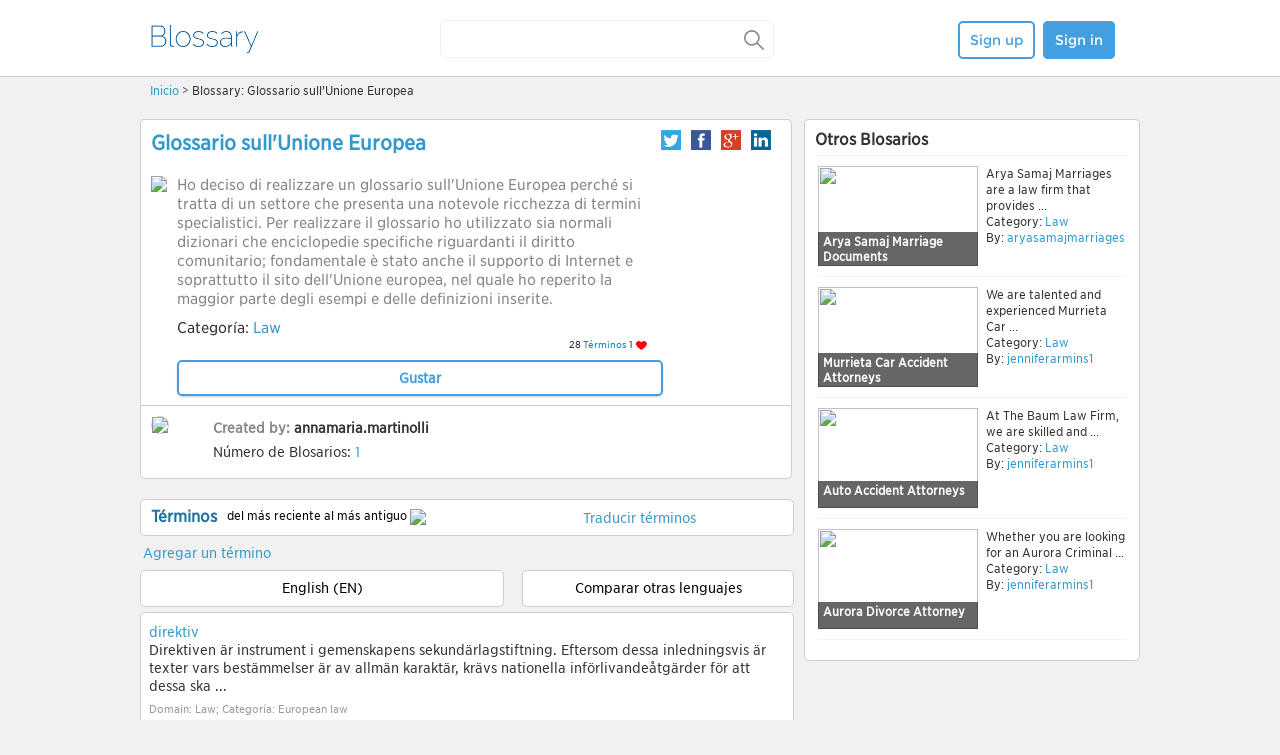

--- FILE ---
content_type: text/html; charset=utf-8
request_url: https://es.blossary.com/Blossary/Glossario_sull_Unione_Europea_twgid1383045705252375
body_size: 6504
content:
<!DOCTYPE html PUBLIC "-//W3C//DTD XHTML 1.0 Transitional//EN" "http://www.w3.org/TR/xhtml1/DTD/xhtml1-transitional.dtd">
<html xmlns="http://www.w3.org/1999/xhtml" dir="ltr">
  <head>
   <meta http-equiv="Content-Type" content="text/html; charset=utf-8" /><title>Blossary – Glossario sull&#39;Unione Europea</title>
<meta name="description" content="" /><link rel="stylesheet" href="/public/css/jquery-ui.css?164"/><link rel="stylesheet" href="/template/stepes/outside/css/fancybox/jquery.fancybox.css?64"/><link rel="stylesheet" href="/template/blossary/css/blossary_global.css?24"/><link rel="stylesheet" href="/template/blossary/css/flags.css?4"/><link rel="stylesheet" href="/template/blossary/css/blossary.css?4"/><link rel="stylesheet" href="/template/blossary/js/floatbox/floatbox.css?4"/><link rel="stylesheet" href="/template/blossary/css/change_blossary_header.css?14"/><link rel="shortcut icon" href="/template/blossary/blossary-ico.ico" />
</head>
<body>

<div class="topfix" width_with_screen="1000">  <div class="header clearfix">    <div class="logo">    	<a href="/"><img src="/template/blossary/images/Blossary_Blue_Logo.png" height="28" width="111" style="margin-top:5px;"/></a>    </div>            	    	  	    <div class="search-box">     <form id="searchMyGlossary" action="/blossary_search.jsp">   <!--     <input  type="text" class="input_search search_textfield  moreselect"  dosearch="1" func="document.getElementById('searchform').submit();" moreselect_path="/Public/api/index.php?type=autocomplete&action=Suggestions&ver=1" autocomplete="off" name="search"   id="textfield"       accesskey="f"  value="apple"  placeholder="" />-->            <input type="text" placeholder="" value="" name="key" accesskey="f" id="search_value" class="top-search">  <input type="submit" style="display:none;">  <a id="searchA" class="magnifier" href="javascript:;">&nbsp;</a>    </form>  	            </div>           <div class="signbtn">    <div style="margin-top: auto;" id="top_login_new" class="top_login">	            <a class="anniu white" href="/sign_up.jsp">Sign up</a>          <a id="signin" class="anniu blue" href="#">Sign in</a>    </div>    <div style="display:none;" id="top_login_new_login" class="top_login">      <div id="top_areanew"></div>    </div>        <div style="display:none;" id="denglu" class="denglu">         <form action="/login.jsp?returnto=Blossary/Glossario_sull_Unione_Europea_twgid1383045705252375" method="post" name="userlogin">     <input type="hidden" name="form_id" value="login_form">    	<p id="userloginlink"></p>          	<div id="userloginprompt"></div>      <div class="sign_jian"></div>      <div class="sign_kuang">        <div class="username"><input type="text" value="" tabindex="1" class="sign_input" id="wpName1" name="wpName" placeholder="Username" ></div>        <div class="password"><input type="password" value="" tabindex="2" class="sign_input" id="wpPassword1" name="wpPassword" placeholder="Password" ></div>        <div class="danniu">          <div class="dannie_left"><input type="submit" class="anniu" ajax_callback_url="" value="Sign in" tabindex="5" id="wpLoginattempt" name="wpLoginattempt"></div>          <div class="dannie_right"><a href="/login.jsp?act=find_password">Forgot password?</a></div>        </div>       <div class="msg"></div>      </div></form>    </div>   </div>                   </div></div><div id="mBody">
   <!-- <div id="black-box"><center><br /><br /><span style="font-size:44px; color:#fdf09b;"><a href="#">Discover.</a>&nbsp;&nbsp;&nbsp;|&nbsp;&nbsp;&nbsp;<a href="#">Share.</a>&nbsp;&nbsp;&nbsp;|&nbsp;&nbsp;&nbsp;<a href="#">Meet.</a>&nbsp;&nbsp;&nbsp;|&nbsp;&nbsp;&nbsp;<a href="#">Me.</a></span><br /><br /><span style="font-size:22px; color:#fff;">Globalize your knowledge with the world's fastest growing social learning network</span><br /><br /><img src="/skins/Social/sign-up.gif" border="0" />&nbsp;&nbsp;&nbsp;&nbsp;<img src="/skins/Social/learn-more.gif" border="0" /></center></div>-->
        <div id="mainContent">

                                    <div id="contentSub"></div>                                                <!-- start content -->
                     <div class="blossary_address"><a href="/">Inicio</a> &gt;  Blossary: Glossario sull&#39;Unione Europea</div>        <div class="blossary_content clearfix">
             <div class="content_left">
                         
        <div class="cneirong">
            <div class="title"><div class="blossaryname"><a href="/Blossary:Glossario_sull_Unione_Europea_twgid1383045705252375">Glossario sull&#39;Unione Europea</a></div>         <div class="bshare-left">
            <a class="btwitter" href="javascript:;" onclick="openwin('https://twitter.com/intent/tweet?text=Aggressive sharks&url=http://www.termwiki.com/Blossary:Glossario_sull_Unione_Europea_twgid1383045705252375&new=1&via=termwiki')">
            </a>
            <a class="bfacebook" href="javascript:;" onclick="openwin('http://www.facebook.com/sharer.php?u=http://www.termwiki.com/Blossary:Glossario_sull_Unione_Europea_twgid1383045705252375&new=1&t=Aggressive sharks')">
            </a>
            <a class="bgoogle" href="javascript:;" onclick="openwin('https://plus.google.com/share?url=http://www.termwiki.com/Blossary:Glossario_sull_Unione_Europea_twgid1383045705252375&new=1')">
            </a>
            <a class="blinkedin" href="javascript:;" onclick="openwin('http://www.linkedin.com/shareArticle?mini=true&url=http://www.termwiki.com/Blossary:Glossario_sull_Unione_Europea_twgid1383045705252375&new=1&title=Aggressive sharks')">
            </a>
        </div> </div>
            <div class="bimage">
                <div class="blossaryimage"><a class="floatbox" rev="captionPos:tl caption:`<span style='font-size:11px;'></span>`" data-fb-options="group:album" href="https://accounts.termwiki.com/images/thumb.png?f=78805a22-1383045645.jpg"><img src="https://accounts.termwiki.com/thumb1.php?f=78805a22-1383045645.jpg&width=150&height=150" ></a>                </div>
                <div class="blossaryright">
                    <div class="bjianjienew">Ho deciso di realizzare un glossario sull&#39;Unione Europea perché si tratta di un settore che presenta una notevole ricchezza di termini specialistici. Per realizzare il glossario ho utilizzato sia normali dizionari che enciclopedie specifiche riguardanti il diritto comunitario; fondamentale è stato anche il supporto di Internet e soprattutto il sito dell&#39;Unione europea, nel quale ho reperito la maggior parte degli esempi e delle definizioni inserite.</div>
                    <div class="bcategorynew">
                        <div class="bcategory-leftnew">
                          <p>Categoría: <span class="lan"><a href="/category/law">Law</a></span>
                            </p>
                                                    </div>
                       
                      </div>
                      
                    <div class="likeDivShowNum">
                            <div class="blossary_num_div"><span class="blossary_num"><!--  17-->28</span> <span class="blossary_text">Términos</span></div>
                            <div class="blossary_like_div" id="likeNum">       <div class="likeDivShowNum"><span>1&nbsp;</span> <div class="redHeart"></div></div></div>
                    </div>
                    
                                        <span class="addbutton">
                                         <a rel="iframe" class="like_a_btn"  data-fb-options="boxRoundCorners:none contentRoundCorners:none showClose:false showOuterClose:false outerBorder:0 innerBorder:0 padding:0 panelPadding:0; width:350 height:341"  href="/mini_login.jsp?title=UploadWindow&pageid=6402011&func=blossary_like" id="like_btn" >Gustar</a></span>
                                        
                                    </div>
            </div>

            <div class="bcreate">
                <div class="byuser"><a href="/User/annamaria.martinolli"><img src="https://accounts.termwiki.com/Public/avatar.php?username=annamaria.martinolli&width=52&height=52" style="border:1px solid #cdcdcd;height:52px;" /></a></div>
                <div class="bynumber">
                  <p><span class="huise"><strong>Created by:&nbsp;</strong><strong><a href="/User/annamaria.martinolli" style="color:#333333;">annamaria.martinolli</strong></a></span></p>
                  <p>Número de Blosarios: <span class="lan">1</span></p>
                </div>
                 <div class="bcihui" style="display:none;">
                    <ul>
                      
                    </ul>  
                    </div>
            </div> 
            
            
                        
            <div class="taitou">
                    <div id="my_terms_web_btn" class="choose_own_term_btn">Mis términos</div>
                    <div id="collected_blossarys_web_btn" class="choose_collect_term_btn">Coleccionar término</div>
            </div>
            
            
            <div class="allterms-left">
                        <div class="clear" style="clear: both;"></div>
                        
            <div class="terms gpage" id="terms" style="margin:0;">
            <div id="termslist" class="termslist" style="margin-top:0;">
 
               
            <div class="listtittle">
            <div class="listtitle-yr">
            <input type="hidden" id="sortItUrl" value="/Blossary:Glossario_sull_Unione_Europea_twgid1383045705252375?page=1&order=id&orderby=desc&lang=" />
            </div>
            <div class="listtitle-bt">Términos </div>
    
            <div class="listtitle-sl" style="width:354px;">
            <span class="sort">
                                                                del más reciente al más antiguo                                                            <img src="https://static1.termwiki.com/Suntask/my_glossary/images/glossary_sort_by_arrow.gif" align="absmiddle" />
                           <ul name="termOrder" id="termOrder" class="sortby-188">
                <li><a href="/Blossary:Glossario_sull_Unione_Europea_twgid1383045705252375?order=t_title&orderby=asc&lang=EN">Título (A -&gt; Z)</a></li>
                <li><a href="/Blossary:Glossario_sull_Unione_Europea_twgid1383045705252375?order=t_title&orderby=desc&lang=EN">Título (Z -&gt; A)</a></li>
                <li><a href="/Blossary:Glossario_sull_Unione_Europea_twgid1383045705252375?order=id&orderby=asc&lang=EN">Fecha (del más antiguo al más reciente)</a></li>
                <li><a href="/Blossary:Glossario_sull_Unione_Europea_twgid1383045705252375?order=id&orderby=desc&lang=EN">Fecha (del más reciente al más antiguo)</a></li>
            </ul>
            </span>
            
            
            <span rel="" class="language" style="display:none;">
                          Language: All <img align="absmiddle" src="https://static1.termwiki.com/Suntask/my_glossary/images/glossary_sort_by_arrow.gif">
             <ul class="glossaryLanguages">
                                                             <li><a alt="Spanish (ES)" href="/Blossary:Glossario_sull_Unione_Europea_twgid1383045705252375?order=id&orderby=desc&lang=ES"><img class="f-es" src="https://static1.termwiki.com/common/Flag/flag-holder.gif"> Spanish (ES)</a></li>
             
                                                <li><a alt="Italian (IT)" href="/Blossary:Glossario_sull_Unione_Europea_twgid1383045705252375?order=id&orderby=desc&lang=IT"><img class="f-it" src="https://static1.termwiki.com/common/Flag/flag-holder.gif"> Italian (IT)</a></li>
             
                                                <li><a alt="Swedish (SV)" href="/Blossary:Glossario_sull_Unione_Europea_twgid1383045705252375?order=id&orderby=desc&lang=SV"><img class="f-sv" src="https://static1.termwiki.com/common/Flag/flag-holder.gif"> Swedish (SV)</a></li>
             
             
</ul>
            </span>
                        </div>
            <div style="float:left; height:26px; padding-top:9px;padding-left:2px;padding-right:10px">
                <a href="/blossary_workbench.jsp?sourcelang=EN&g=6402011">Traducir términos</a></div>
                                <a style="float:left; height:26px; padding-top:9px;padding-left:2px;padding-right:10px"  href="/add_term.jsp?to_art_id=6402011&newreturnto=Blossary%2FGlossario_sull_Unione_Europea_twgid1383045705252375">Agregar un término</a>
            </div> 
            
            <div class="comparetitle">
                         	<div class="comparetitle_left" id="compare_one">
            			
            English (EN)            		            	</div>	
           		<ul class="compare_glossaryLanguages" id="compare1">                                                <li><a alt="Spanish (ES)" href="/Blossary:Glossario_sull_Unione_Europea_twgid1383045705252375?order=id&orderby=desc&lang=ES"><img class="f-es" src="https://static1.termwiki.com/common/Flag/flag-holder.gif"> Spanish (ES)</a></li>                                                             <li><a alt="Italian (IT)" href="/Blossary:Glossario_sull_Unione_Europea_twgid1383045705252375?order=id&orderby=desc&lang=IT"><img class="f-it" src="https://static1.termwiki.com/common/Flag/flag-holder.gif"> Italian (IT)</a></li>                                                             <li><a alt="Swedish (SV)" href="/Blossary:Glossario_sull_Unione_Europea_twgid1383045705252375?order=id&orderby=desc&lang=SV"><img class="f-sv" src="https://static1.termwiki.com/common/Flag/flag-holder.gif"> Swedish (SV)</a></li>                          </ul>
            	
            	<div class="comparetitle_right" id="compare_two">
            			
            			Comparar otras lenguajes
            		            	</div>
            
            	                        <ul class="compare_glossaryLanguages_two" id="compare2">                                                            <li><a alt="Spanish (ES)" href="/Blossary/Glossario_sull_Unione_Europea_twgid1383045705252375?order=id&orderby=desc&lang=EN&compare=ES"><img class="f-es" src="https://static1.termwiki.com/common/Flag/flag-holder.gif"> Spanish (ES)</a></li>                                                                         <li><a alt="Italian (IT)" href="/Blossary/Glossario_sull_Unione_Europea_twgid1383045705252375?order=id&orderby=desc&lang=EN&compare=IT"><img class="f-it" src="https://static1.termwiki.com/common/Flag/flag-holder.gif"> Italian (IT)</a></li>                                                                         <li><a alt="Swedish (SV)" href="/Blossary/Glossario_sull_Unione_Europea_twgid1383045705252375?order=id&orderby=desc&lang=EN&compare=SV"><img class="f-sv" src="https://static1.termwiki.com/common/Flag/flag-holder.gif"> Swedish (SV)</a></li>                          </ul>	
            
            
            
            </div>
                     	        <!-- term list Start -->                                                                                                                                                                                                                               <div class="tupianlist clearfix">              	                                          			              			                                                              <div class="nrfight" style="margin-left:0;width: 632px;">                                          <div class="biaoti"><a href="/SV:directivas_₀₁">direktiv</a></div>                      <p>Direktiven är instrument i gemenskapens sekundärlagstiftning. Eftersom dessa inledningsvis är texter vars bestämmelser är av allmän karaktär, krävs nationella införlivandeåtgärder för att dessa ska ...</p>                      <div class="terms-share">                         <span class="huise">Domain:&nbsp;Law; Categoría:&nbsp;European law</span>                                               </div>                                          </div>                </div>               <!--  <div class="addimage" id="uploadimage9507663">                    Primero tiene que registrarse para añadir la imagen a este término. <a class="login" href="/mainpage.php?p=Login&returnto=Blossary/Glossario_sull_Unione_Europea_twgid1383045705252375">Pulse aquí</a> para entrar.                </div>                <div class="addimage" id="editterm9507663">                    Usted tiene que registrarse para editar este término. <a class="login" href="/mainpage.php?p=Login&returnto=Blossary/Glossario_sull_Unione_Europea_twgid1383045705252375">Pulse aquí</a> para entrar.                </div>                <div class="addimage" id="deleteterm9507663" >                    Usted tiene que registrarse para borrar este término. <a class="login" href="/mainpage.php?p=Login&returnto=Blossary/Glossario_sull_Unione_Europea_twgid1383045705252375">Pulse aquí</a> para entrar.                  </div>                <div class="addimage" id="moveterm9507663">                    Usted tiene que registrarse para  modificar este término <a class="login" href="/mainpage.php?p=Login&returnto=Blossary/Glossario_sull_Unione_Europea_twgid1383045705252375">Pulse aquí</a> para entrar.                </div>  -->                                                                                                                                                                                                                               <div class="tupianlist clearfix">              	                                          			              			                                                              <div class="nrfight" style="margin-left:0;width: 632px;">                                          <div class="biaoti"><a href="/SV:tribunal_de_justicia_₀₁">EG-domstolen</a></div>                      <p>Den Europeiska gemenskapens domstol är den juridiska myndighet vars uppgift är att säkerställa att lag och rätt följs vid tolkning och tillämpning av fördragen.</p>                      <div class="terms-share">                         <span class="huise">Domain:&nbsp;Law; Categoría:&nbsp;European law</span>                                               </div>                                          </div>                </div>               <!--  <div class="addimage" id="uploadimage9507660">                    Primero tiene que registrarse para añadir la imagen a este término. <a class="login" href="/mainpage.php?p=Login&returnto=Blossary/Glossario_sull_Unione_Europea_twgid1383045705252375">Pulse aquí</a> para entrar.                </div>                <div class="addimage" id="editterm9507660">                    Usted tiene que registrarse para editar este término. <a class="login" href="/mainpage.php?p=Login&returnto=Blossary/Glossario_sull_Unione_Europea_twgid1383045705252375">Pulse aquí</a> para entrar.                </div>                <div class="addimage" id="deleteterm9507660" >                    Usted tiene que registrarse para borrar este término. <a class="login" href="/mainpage.php?p=Login&returnto=Blossary/Glossario_sull_Unione_Europea_twgid1383045705252375">Pulse aquí</a> para entrar.                  </div>                <div class="addimage" id="moveterm9507660">                    Usted tiene que registrarse para  modificar este término <a class="login" href="/mainpage.php?p=Login&returnto=Blossary/Glossario_sull_Unione_Europea_twgid1383045705252375">Pulse aquí</a> para entrar.                </div>  -->                                                                                                                                                                                                                               <div class="tupianlist clearfix">              	                                          			              			                                                              <div class="nrfight" style="margin-left:0;width: 632px;">                                          <div class="biaoti"><a href="/SV:tribunal_de_cuentas_₀₁">revisionsrätten</a></div>                      <p>Revisionsrätten består av en revisor från varje medlemsstat och utses för en period av sex år. Institutionens funktion innefattar att granska inkomsterna och utgifterna i unionens institutioner, ...</p>                      <div class="terms-share">                         <span class="huise">Domain:&nbsp;Law; Categoría:&nbsp;European law</span>                                               </div>                                          </div>                </div>               <!--  <div class="addimage" id="uploadimage9507658">                    Primero tiene que registrarse para añadir la imagen a este término. <a class="login" href="/mainpage.php?p=Login&returnto=Blossary/Glossario_sull_Unione_Europea_twgid1383045705252375">Pulse aquí</a> para entrar.                </div>                <div class="addimage" id="editterm9507658">                    Usted tiene que registrarse para editar este término. <a class="login" href="/mainpage.php?p=Login&returnto=Blossary/Glossario_sull_Unione_Europea_twgid1383045705252375">Pulse aquí</a> para entrar.                </div>                <div class="addimage" id="deleteterm9507658" >                    Usted tiene que registrarse para borrar este término. <a class="login" href="/mainpage.php?p=Login&returnto=Blossary/Glossario_sull_Unione_Europea_twgid1383045705252375">Pulse aquí</a> para entrar.                  </div>                <div class="addimage" id="moveterm9507658">                    Usted tiene que registrarse para  modificar este término <a class="login" href="/mainpage.php?p=Login&returnto=Blossary/Glossario_sull_Unione_Europea_twgid1383045705252375">Pulse aquí</a> para entrar.                </div>  -->                                                                                                                                                                                                                               <div class="tupianlist clearfix">              	                                          			              			                                                              <div class="nrfight" style="margin-left:0;width: 632px;">                                          <div class="biaoti"><a href="/SV:consejo_de_la_unión_₀₁">Europeiska unionens råd</a></div>                      <p>Även kallat ministerrådet eller rådet, och är EU:s främsta beslutsfattande organ. Består av ministrar från de olika medlemsstaterna.</p>                      <div class="terms-share">                         <span class="huise">Domain:&nbsp;Law; Categoría:&nbsp;European law</span>                                               </div>                                          </div>                </div>               <!--  <div class="addimage" id="uploadimage9507376">                    Primero tiene que registrarse para añadir la imagen a este término. <a class="login" href="/mainpage.php?p=Login&returnto=Blossary/Glossario_sull_Unione_Europea_twgid1383045705252375">Pulse aquí</a> para entrar.                </div>                <div class="addimage" id="editterm9507376">                    Usted tiene que registrarse para editar este término. <a class="login" href="/mainpage.php?p=Login&returnto=Blossary/Glossario_sull_Unione_Europea_twgid1383045705252375">Pulse aquí</a> para entrar.                </div>                <div class="addimage" id="deleteterm9507376" >                    Usted tiene que registrarse para borrar este término. <a class="login" href="/mainpage.php?p=Login&returnto=Blossary/Glossario_sull_Unione_Europea_twgid1383045705252375">Pulse aquí</a> para entrar.                  </div>                <div class="addimage" id="moveterm9507376">                    Usted tiene que registrarse para  modificar este término <a class="login" href="/mainpage.php?p=Login&returnto=Blossary/Glossario_sull_Unione_Europea_twgid1383045705252375">Pulse aquí</a> para entrar.                </div>  -->                                                                                                                                                                                                                               <div class="tupianlist clearfix">              	                                          			              			                                                              <div class="nrfight" style="margin-left:0;width: 632px;">                                          <div class="biaoti"><a href="/SV:conferencia_intergubernamental_₀₁">mellanstatlig regeringskonferens (IGC)</a></div>                      <p>Förhandlingar mellan regeringarna i de olika medlemsstaterna. En mellanstatlig regeringskonferens leder till reform av fördragen. Kommissionen och Europaparlamentet brukar förknippas med detta ...</p>                      <div class="terms-share">                         <span class="huise">Domain:&nbsp;Law; Categoría:&nbsp;European law</span>                                               </div>                                          </div>                </div>               <!--  <div class="addimage" id="uploadimage9507356">                    Primero tiene que registrarse para añadir la imagen a este término. <a class="login" href="/mainpage.php?p=Login&returnto=Blossary/Glossario_sull_Unione_Europea_twgid1383045705252375">Pulse aquí</a> para entrar.                </div>                <div class="addimage" id="editterm9507356">                    Usted tiene que registrarse para editar este término. <a class="login" href="/mainpage.php?p=Login&returnto=Blossary/Glossario_sull_Unione_Europea_twgid1383045705252375">Pulse aquí</a> para entrar.                </div>                <div class="addimage" id="deleteterm9507356" >                    Usted tiene que registrarse para borrar este término. <a class="login" href="/mainpage.php?p=Login&returnto=Blossary/Glossario_sull_Unione_Europea_twgid1383045705252375">Pulse aquí</a> para entrar.                  </div>                <div class="addimage" id="moveterm9507356">                    Usted tiene que registrarse para  modificar este término <a class="login" href="/mainpage.php?p=Login&returnto=Blossary/Glossario_sull_Unione_Europea_twgid1383045705252375">Pulse aquí</a> para entrar.                </div>  -->                                                                                                                                                                                                                               <div class="tupianlist clearfix">              	                                          			              			                                                              <div class="nrfight" style="margin-left:0;width: 632px;">                                          <div class="biaoti"><a href="/IT:círculos_concéntricos_₀₁">Circoli concentrici</a></div>                      <p>Il concetto di circoli concentrici indica la struttura di integrazione dell'Unione Europea; é stato sviluppato da vari personaggi secondo l'idea che esistano il circolo dei diritti comuni, il circolo ...</p>                      <div class="terms-share">                         <span class="huise">Domain:&nbsp;Law; Categoría:&nbsp;European law</span>                                               </div>                                          </div>                </div>               <!--  <div class="addimage" id="uploadimage7467865">                    Primero tiene que registrarse para añadir la imagen a este término. <a class="login" href="/mainpage.php?p=Login&returnto=Blossary/Glossario_sull_Unione_Europea_twgid1383045705252375">Pulse aquí</a> para entrar.                </div>                <div class="addimage" id="editterm7467865">                    Usted tiene que registrarse para editar este término. <a class="login" href="/mainpage.php?p=Login&returnto=Blossary/Glossario_sull_Unione_Europea_twgid1383045705252375">Pulse aquí</a> para entrar.                </div>                <div class="addimage" id="deleteterm7467865" >                    Usted tiene que registrarse para borrar este término. <a class="login" href="/mainpage.php?p=Login&returnto=Blossary/Glossario_sull_Unione_Europea_twgid1383045705252375">Pulse aquí</a> para entrar.                  </div>                <div class="addimage" id="moveterm7467865">                    Usted tiene que registrarse para  modificar este término <a class="login" href="/mainpage.php?p=Login&returnto=Blossary/Glossario_sull_Unione_Europea_twgid1383045705252375">Pulse aquí</a> para entrar.                </div>  -->                                                                                                                                                                                                                               <div class="tupianlist clearfix">              	                                          			              			                                                              <div class="nrfight" style="margin-left:0;width: 632px;">                                          <div class="biaoti"><a href="/IT:carta_de_los_derechos_fundamentales_₀₁">Carta dei diritti fondamentali</a></div>                      <p>La Carta dei Diritti Fondamentali della UE é basata sui Trattati comunitari e definisce i diritti fondamentali in vigore nell'Unione.</p>                      <div class="terms-share">                         <span class="huise">Domain:&nbsp;Law; Categoría:&nbsp;European law</span>                                               </div>                                          </div>                </div>               <!--  <div class="addimage" id="uploadimage7467862">                    Primero tiene que registrarse para añadir la imagen a este término. <a class="login" href="/mainpage.php?p=Login&returnto=Blossary/Glossario_sull_Unione_Europea_twgid1383045705252375">Pulse aquí</a> para entrar.                </div>                <div class="addimage" id="editterm7467862">                    Usted tiene que registrarse para editar este término. <a class="login" href="/mainpage.php?p=Login&returnto=Blossary/Glossario_sull_Unione_Europea_twgid1383045705252375">Pulse aquí</a> para entrar.                </div>                <div class="addimage" id="deleteterm7467862" >                    Usted tiene que registrarse para borrar este término. <a class="login" href="/mainpage.php?p=Login&returnto=Blossary/Glossario_sull_Unione_Europea_twgid1383045705252375">Pulse aquí</a> para entrar.                  </div>                <div class="addimage" id="moveterm7467862">                    Usted tiene que registrarse para  modificar este término <a class="login" href="/mainpage.php?p=Login&returnto=Blossary/Glossario_sull_Unione_Europea_twgid1383045705252375">Pulse aquí</a> para entrar.                </div>  -->                                       <div id="pager"><div class="pagination" style="float: right; height: 33px; line-height: 33px; margin-right: 15px; "><span><b>1</b> of <b>4</b> Pages&nbsp;&nbsp;&nbsp;&nbsp; <b>28</b> items</span></div><ul class="pagination"><li class="disabled"><a href="###"><img src="/template/stepes/img/icon/Back-64.png" width="12" height="12"></a></li><li class="active"><a href="#">1</a></li><li><a href="?order=id&orderby=desc&lang=&page=1">2</a></li><li><a href="?order=id&orderby=desc&lang=&page=2">3</a></li><li><a href="?order=id&orderby=desc&lang=&page=3">4</a></li><li><a href="?order=id&orderby=desc&lang=&page=3"><img src="/template/stepes/img/icon/Forward-64.png" width="12" height="12"></a></li></ul></div>               <!-- term list End -->              
              </div>




<!--  
<div class="terms gpage" id="web_collect_terms" style="margin:0;">
                            <div  class="listtittle_collect">
                                <div class="listtitle-bt-collect">Términos </div>
                                                <a style="float:right; height:26px; padding-top:9px;padding-left:2px;padding-right:10px" href="/index.php?title=TWSpecial:Add_a_New_Term&paraname=glossary&paraval=Glossario_sull_Unione_Europea_twgid1383045705252375">Agregar un término</a>        
                            </div>
                                    
            <div class="tupianlist clearfix" >
            Usted aún no ha coleccionado ningún término
            </div>
</div>  
   -->            
               <!-- interaction  start -->
<div style="padding-bottom:0px;margin-bottom:0px;" class="interaction box_style">
                <div class="title">
                    <h2>Member comments</h2>
                </div>                                                      
                       
    
            <div class="type_area clearfix" id="topic_reply_page">
                <div class="person_photo_comment"></div>
                <div class="type_area_right">
                    <form action="" method="POST" name="comment_editor" id="comment_editor">
                        <input type="hidden" name="form_id" value="add_commments_form">
                        <input type="hidden" value="6402011" name="page_id" id="page_id"><br>            
                        <textarea rows="1" style="height:auto;" class="legend" name="page_description" id="page_description"></textarea>
                        <p>( You can type up to 200 characters )</p>
                                                <input type="submit" ajax_callback_url="/add_comments.jsp" value="Post" style="float: right;color:#FFFFFF;width: 100px;display:none;" class="submit_add_btn" name="form_action" id="post_containor" ajax_wrapper="comment_list" ajax_method="prepend">
                        <a rel="iframe" data-fb-options="boxRoundCorners:none contentRoundCorners:none showClose:false showOuterClose:false outerBorder:0 innerBorder:0 padding:0 panelPadding:0; width:350 height:341"  href="/mini_login.jsp?title=UploadWindow&func=comment_post" id="comment_btn" style="float: right;color:#FFFFFF;width: 65px;font-family: Montserrat,sans-serif;line-height:110%;" class="submit_add_btn">Publicar</a>
                                                &nbsp;
                    </form>
                </div>
            </div>

           <form action="" method="POST" name="comment_delete" id="comment_delete">
           <input type="hidden" name="form_id" value="delete_commments_form"> 
           <div id="comment_list">
                      </div>
           </form>
           
           <div style="height:40px; background:#f0f9fd;line-height:40px;padding-left:20px;" id="moreComment"> 
                            <a id="loadMoreComment" href="javascript:" style="">More</a>
                            <img width="53" height="6" border="0" src="/template/blossary/images/dt_loading_nobg.gif" style="margin:18px 120px;display:none" id="loadingMoreComment">
                        </div>
           
            </div>
            
            <!-- interaction end -->
            
            </div>
        </div>
             </div>
             </div>
             <div class="content_right">
             <div class="other_blossary">
                     <div class="title">
          Otros Blosarios
        </div>     
                                     <div class="latest_list">
                  <div class="latest_img">
                      <div class="littlejj"><a href="/Blossary:Arya_Samaj_Marriage_Documents_twgid1600151860332232">Arya Samaj Marriage Documents</a></div>
                      <a href="/Blossary:Arya_Samaj_Marriage_Documents_twgid1600151860332232">
                      <table width="100%" height="100%" style="margin:-2px">
                      <tr><td valign="middle" align="center">
                      <img src="https://accounts.termwiki.com/Public/g_avatar.php?id=12543117&width=160&height=100" width="160" height="100" border="0">
                      </td></tr>
                      </table>
                      </a>
                  </div>
                   <div class="latest_text">
                    <p style="max-height:64px;overflow:hidden;">Arya Samaj Marriages are a law firm that provides ...</p>
                    <p style="white-space:nowrap; overflow: hidden;">Category:<font color="#39B0E2" style=""><a href="/category/law"> Law</a></font></p> 
                    <p>By: <a href="/User/aryasamajmarriages">aryasamajmarriages</a></p>
                  </div>
        </div>
                                    <div class="latest_list">
                  <div class="latest_img">
                      <div class="littlejj"><a href="/Blossary:Murrieta_Car_Accident_Attorneys_twgid1562844248456907">Murrieta Car Accident Attorneys</a></div>
                      <a href="/Blossary:Murrieta_Car_Accident_Attorneys_twgid1562844248456907">
                      <table width="100%" height="100%" style="margin:-2px">
                      <tr><td valign="middle" align="center">
                      <img src="https://accounts.termwiki.com/Public/g_avatar.php?id=12210357&width=160&height=100" width="160" height="100" border="0">
                      </td></tr>
                      </table>
                      </a>
                  </div>
                   <div class="latest_text">
                    <p style="max-height:64px;overflow:hidden;">We are talented and experienced Murrieta Car ...</p>
                    <p style="white-space:nowrap; overflow: hidden;">Category:<font color="#39B0E2" style=""><a href="/category/law"> Law</a></font></p> 
                    <p>By: <a href="/User/jenniferarmins1">jenniferarmins1</a></p>
                  </div>
        </div>
                                    <div class="latest_list">
                  <div class="latest_img">
                      <div class="littlejj"><a href="/Blossary:Auto_Accident_Attorneys_twgid1562840723159754">Auto Accident Attorneys</a></div>
                      <a href="/Blossary:Auto_Accident_Attorneys_twgid1562840723159754">
                      <table width="100%" height="100%" style="margin:-2px">
                      <tr><td valign="middle" align="center">
                      <img src="https://accounts.termwiki.com/Public/g_avatar.php?id=12210351&width=160&height=100" width="160" height="100" border="0">
                      </td></tr>
                      </table>
                      </a>
                  </div>
                   <div class="latest_text">
                    <p style="max-height:64px;overflow:hidden;">At The Baum Law Firm, we are skilled and ...</p>
                    <p style="white-space:nowrap; overflow: hidden;">Category:<font color="#39B0E2" style=""><a href="/category/law"> Law</a></font></p> 
                    <p>By: <a href="/User/jenniferarmins1">jenniferarmins1</a></p>
                  </div>
        </div>
                                    <div class="latest_list">
                  <div class="latest_img">
                      <div class="littlejj"><a href="/Blossary:Aurora_Divorce_Attorney_twgid1562828455979844">Aurora Divorce Attorney</a></div>
                      <a href="/Blossary:Aurora_Divorce_Attorney_twgid1562828455979844">
                      <table width="100%" height="100%" style="margin:-2px">
                      <tr><td valign="middle" align="center">
                      <img src="https://accounts.termwiki.com/Public/g_avatar.php?id=12209722&width=160&height=100" width="160" height="100" border="0">
                      </td></tr>
                      </table>
                      </a>
                  </div>
                   <div class="latest_text">
                    <p style="max-height:64px;overflow:hidden;">Whether you are looking for an Aurora Criminal ...</p>
                    <p style="white-space:nowrap; overflow: hidden;">Category:<font color="#39B0E2" style=""><a href="/category/law"> Law</a></font></p> 
                    <p>By: <a href="/User/jenniferarmins1">jenniferarmins1</a></p>
                  </div>
        </div>
                         </div>
         
         <!-- for google ad start -->
         <div class="googlead" style="margin-top:20px;">         <script async src="//pagead2.googlesyndication.com/pagead/js/adsbygoogle.js"></script><!-- Blossary Right --><ins class="adsbygoogle"     style="display:inline-block;width:336px;height:280px"     data-ad-client="ca-pub-1729485723800873"     data-ad-slot="2606853659"></ins><script>(adsbygoogle = window.adsbygoogle || []).push({});</script>    
            </div>
         <!-- for google ad end -->
         
             </div>
        </div><p><br />
</p>

</div><!-- end of MAINCONTENT div -->    
</div>  <div class="c"></div>
<div class="footcss" width_with_screen="1000">	<div class="footcenter"><div  style="margin-left: 455px; width:120px; padding-top:42px;"><a class="facebook_icon" href="http://www.facebook.com/blossary"></a>
 		<a class="twitter_icon" href="http://www.twitter.com/blossary_"></a> <a class="message_icon" href="http://www.instagram.com/blossary"></a></div>	<div style="clear: both;"></div><span style="font-size: 10px">&copy; 2026 CSOFT International, Ltd. </span></div>
</div><script>var Tinolocale={};Tinolocale.strings={};</script><script>var lang_weburl="/";</script><script>var weburl="/";var language="es";</script><script src="/template/blossary/js/jquery.min.js"></script><script src="/public/js/jquery-ui.js"></script><script src="/template/stepes/outside/js/fancybox/jquery.mousewheel-3.0.6.pack.js"></script><script src="/template/stepes/outside/js/fancybox/jquery.fancybox.js?v=2.1.5"></script><script src="/template/stepes/outside/js/fancybox/jquery.fancybox-media.js?v=1.0.6"></script><script src="/template/stepes/outside/js/fancybox/jquery.fancybox-self.js"></script><script src="/public/js/tino.js"></script><script src="/public/js/tino_ajax.js?12"></script><script src="/template/blossary/js/global.js"></script><script src="/public/js/jquery.form.min.js"></script><script src="/template/blossary/js/glossary.js"></script><script src="/template/blossary/js/floatbox/floatbox.js"></script><script>var language="es";var imgurl="https://accounts.termwiki.com";
var tw_user_id=0;var tw_username="";
var pageid=6402011;</script><!-- new  -->
</body>
</html>

--- FILE ---
content_type: text/html; charset=utf-8
request_url: https://www.google.com/recaptcha/api2/aframe
body_size: 266
content:
<!DOCTYPE HTML><html><head><meta http-equiv="content-type" content="text/html; charset=UTF-8"></head><body><script nonce="QUyYD2EUPCLi7L2Ifg7sEA">/** Anti-fraud and anti-abuse applications only. See google.com/recaptcha */ try{var clients={'sodar':'https://pagead2.googlesyndication.com/pagead/sodar?'};window.addEventListener("message",function(a){try{if(a.source===window.parent){var b=JSON.parse(a.data);var c=clients[b['id']];if(c){var d=document.createElement('img');d.src=c+b['params']+'&rc='+(localStorage.getItem("rc::a")?sessionStorage.getItem("rc::b"):"");window.document.body.appendChild(d);sessionStorage.setItem("rc::e",parseInt(sessionStorage.getItem("rc::e")||0)+1);localStorage.setItem("rc::h",'1768677631086');}}}catch(b){}});window.parent.postMessage("_grecaptcha_ready", "*");}catch(b){}</script></body></html>

--- FILE ---
content_type: application/javascript; charset=utf-8
request_url: https://es.blossary.com/template/blossary/js/floatbox/modules/resizeHandler.js
body_size: 383
content:
/* Floatbox v3.54.csoft */
Floatbox.prototype.cj=function(g){var f=fb;if(!(f&&f.fbBox&&f.G)){return}var c=f.getDisplaySize(),a=f.getScroll();function b(i){if(!i.G||i.aY!==i.G){return}var k=i.fbBox.offsetLeft-i.cornerRadius-a.left,l=f.T.width-i.fbBox.offsetWidth-2*i.cornerRadius-k,e=i.fbBox.offsetTop-i.cornerRadius-a.top,h=f.T.height-i.fbBox.offsetHeight-2*i.cornerRadius-e;if(i.bf===false){var j=i.fbBox.offsetWidth+2*i.cornerRadius,m=i.fbBox.offsetHeight+2*i.cornerRadius;i.bf=i.cR=0.5;if(k>=0&&l>=0&&j<=c.width&&j<=f.T.width&&!(k===i.f&&l===(i.shadowSize||i.f))){i.bf=k/(k+l)}if(e>=0&&h>=0&&m<=c.height&&m<=f.T.height&&!(e===i.f&&h===(i.shadowSize||i.f))){i.cR=e/(e+h)}}var o=c.width-f.T.width,n=c.height-f.T.height;if(k>=0&&l<0&&o>0){o=0}if(e>=0&&h<0&&n>0){n=0}if(o){i.fbBox.style.left=(i.bW.fbBox.left=Math.round(i.fbBox.offsetLeft+o*i.bf))+"px"}if(n){i.fbBox.style.top=(i.bW.fbBox.top=Math.round(i.fbBox.offsetTop+n*i.cR))+"px"}}b(fb);for(var d=0;d<f.children.length;d++){b(f.children[d])}f.T.width=c.width;f.T.height=c.height};if(fb.centerOnResize&&fb.fbBox&&!fb.ck){fb.addEvent(window,"resize",fb.cj);fb.ck=true};